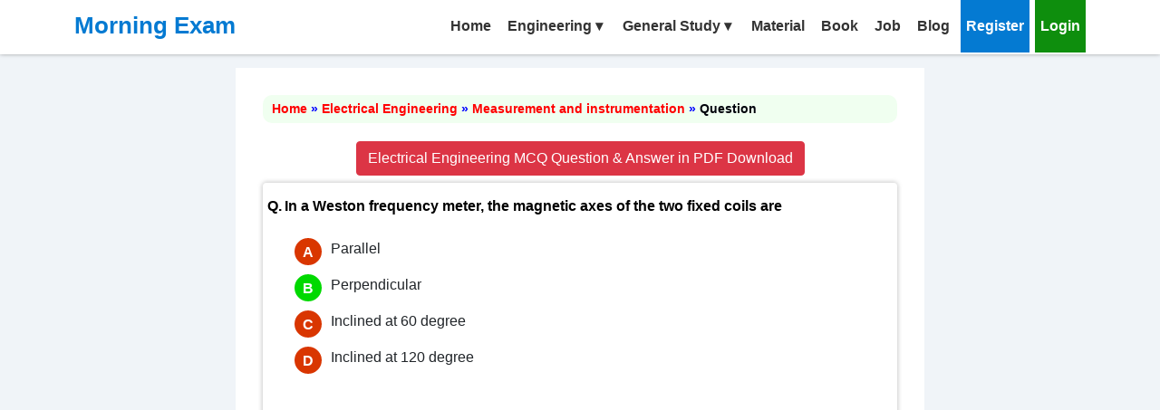

--- FILE ---
content_type: text/html; charset=UTF-8
request_url: https://www.morningexam.com/electrical-engineering/in-a-weston-frequency-meter-the-magnetic-axes-of-the-two-fixed-coils-are/
body_size: 6092
content:
<!doctype html>
<!-- <html lang="en"> -->
<html lang="en">
<head>
  <!-- meta tags -->
  <meta charset="UTF-8">
  <meta http-equiv="X-UA-Compatible" content="IE=edge">
  <meta name="viewport" content="width=device-width, initial-scale=1.0">
  <meta name="robots" content="follow, index, max-snippet:-1, max-video-preview:-1, max-image-preview:large">
  <title>In a Weston frequency meter, the magnetic axes of the two fixed coils are - Morning Exam - MCQ Question [Answered] </title>
  <meta name="description" content="Q. In a Weston frequency meter, the magnetic axes of the two fixed coils are (a) Inclined at 120 degree (b) Inclined at 60 degree (c) Perpendicular (d) Parallel. ">
  <link rel="canonical" href="https://www.morningexam.com/electrical-engineering/in-a-weston-frequency-meter-the-magnetic-axes-of-the-two-fixed-coils-are/" />
  <meta name="csrf-token" content="Li3Dlzd3etIWKGVMABBiJ11iYCnULoMjkMRUycky" />

  <!--FB Meta Tags-->
  <!--<meta name="fb:app_id" content="2501929519917125" />-->
  <meta name="og:type" content="Education" />
  <meta name="og:url" content="https://www.morningexam.com/"/>
  <meta name="og:title" content="In a Weston frequency meter, the magnetic axes of the two fixed coils are - Morning Exam - MCQ Question [Answered] " />
  <meta name="og:description" content="Q. In a Weston frequency meter, the magnetic axes of the two fixed coils are (a) Inclined at 120 degree (b) Inclined at 60 degree (c) Perpendicular (d) Parallel. " />
  <meta name="og:image" content="" />
   <meta name="og:image:type" content="image/" />

  <!--Twitter Meta cards-->
  <meta name="twitter:card" content="summary_large_image" />
  <meta name="twitter:title" content="In a Weston frequency meter, the magnetic axes of the two fixed coils are - Morning Exam - MCQ Question [Answered] " />
  <meta name="twitter:description" content="Q. In a Weston frequency meter, the magnetic axes of the two fixed coils are (a) Inclined at 120 degree (b) Inclined at 60 degree (c) Perpendicular (d) Parallel. " />
  <meta name="twitter:site" content="" />
  <meta name="twitter:creator" content="" />
  <meta name="twitter:image" content="" />


  <link rel="stylesheet" href="https://cdn.jsdelivr.net/npm/bootstrap@5.1.3/dist/css/bootstrap.min.css">
  <script src="https://ajax.googleapis.com/ajax/libs/jquery/3.3.1/jquery.min.js"></script>
  <script src="https://cdn.jsdelivr.net/npm/bootstrap@5.1.3/dist/js/bootstrap.bundle.min.js"></script>
  <link href="https://fonts.googleapis.com/css?family=Roboto&display=swap" rel="stylesheet">
  
  <script src="https://kit.fontawesome.com/c640bd38bd.js" crossorigin="anonymous"></script>
  <link rel="icon" href="https://www.morningexam.com/public/front/images/favicon.png" type="image/x-icon">
  <script type='text/javascript' src='https://platform-api.sharethis.com/js/sharethis.js#property=5e0d53ebe13da80012ea3451&product=inline-share-buttons&cms=sop' async='async'></script>
      <link rel="stylesheet" href="https://www.morningexam.com/public/front/css/style.css">
  <link rel="stylesheet" href="https://www.morningexam.com/public/front/css/responsive.css">
  <script async src="https://pagead2.googlesyndication.com/pagead/js/adsbygoogle.js?client=ca-pub-8988830641536535"
     crossorigin="anonymous"></script>
  <script async src="https://pagead2.googlesyndication.com/pagead/js/adsbygoogle.js"></script>
  
  <meta name="google-site-verification" content="wOK0kugw-N1WAH0m04cWBVFgpdAW_OEq0fIPLkq_REU" />
  
  <!-- Global site tag (gtag.js) - Google Analytics -->
<script async src="https://www.googletagmanager.com/gtag/js?id=UA-160682711-1"></script>
<script>
  window.dataLayer = window.dataLayer || [];
  function gtag(){dataLayer.push(arguments);}
  gtag('js', new Date());

  gtag('config', 'UA-160682711-1');
</script>

<!-- Google tag (gtag.js) -->
<script async src="https://www.googletagmanager.com/gtag/js?id=G-WSYEPNZQ52"></script>
<script>
  window.dataLayer = window.dataLayer || [];
  function gtag(){dataLayer.push(arguments);}
  gtag('js', new Date());

  gtag('config', 'G-WSYEPNZQ52');
</script>

  <!-- Facebook Pixel Code -->
<script>
!function(f,b,e,v,n,t,s)
{if(f.fbq)return;n=f.fbq=function(){n.callMethod?
n.callMethod.apply(n,arguments):n.queue.push(arguments)};
if(!f._fbq)f._fbq=n;n.push=n;n.loaded=!0;n.version='2.0';
n.queue=[];t=b.createElement(e);t.async=!0;
t.src=v;s=b.getElementsByTagName(e)[0];
s.parentNode.insertBefore(t,s)}(window, document,'script',
'https://connect.facebook.net/en_US/fbevents.js');
fbq('init', '907245046491078');
fbq('track', 'PageView');
</script>
<noscript><img height="1" width="1" style="display:none"
src="https://www.facebook.com/tr?id=907245046491078&ev=PageView&noscript=1"
/></noscript>
<!-- End Facebook Pixel Code -->
</head>
<body class="in-a-weston-frequency-meter-the-magnetic-axes-of-the-two-fixed-coils-are">
  <script>
    var appUrl = 'https://www.morningexam.com/';
    var globalToken      = "Li3Dlzd3etIWKGVMABBiJ11iYCnULoMjkMRUycky";
  </script>
  <div class="mbar">
   <div class="container">
      <div class="row">
      <div class="col-md-4 col-lg-3 col-12 cnm">
         <h3 class="logo">
            <a href="https://www.morningexam.com/">Morning Exam</a>
         </h3>
      </div>
      <div class="col-lg-9 col-md-8 col-12 pd_rsm0">
         <header id="header" class="cf">
            <button id="primary-nav-button" type="button">Menu</button>
            <nav id="primary-nav" class="dropdown cf fl_r">
                              <ul class="dropdown menu">
                  <li><a href="https://www.morningexam.com/">Home</a></li>
                  <li class=""><a href="javascript:;">Engineering</a>
                       <ul class="sub-menu">
                           <li class="dsh"><a href="https://www.morningexam.com/electrical-engineering/">Electrical Engineering</a></li>
                           <li class="dsh"><a href="https://www.morningexam.com/mechanical-engineering/">Mechanical Engineering</a></li>
                           <li class="dsh"><a href="https://www.morningexam.com/civil-engineering/">Civil Engineering</a></li>
                       </ul>
                  </li>
                  <li class=""><a href="javascript:;">General Study</a>
                       <ul class="sub-menu">
                           <li class="dsh"><a href="https://www.morningexam.com/current-affairs/">Current Affairs</a></li>
                           <li class="dsh"><a href="https://www.morningexam.com/general-knowledge/">General Knowledge</a></li>
                           <li class="dsh"><a href="https://www.morningexam.com/general-science/">General Science</a></li>
                           
                       </ul>
                  </li>
                  <li><a href="https://www.morningexam.com/material/">Material</a></li>
                  <li><a href="https://www.morningexam.com/book/">Book</a></li>
                  <li><a href="https://www.morningexam.com/job/">Job</a></li>
                  <li><a href="https://www.morningexam.com/blog/">Blog</a></li>
                                    <li class='active'><a href="https://www.morningexam.com/registration/">Register</a></li>
                  <li class='bgl'><a href="https://www.morningexam.com/login/">Login</a></li>
                                 </ul>
            </nav>
         </header>
      </div>
</div>
   </div>
</div>  	<div class="container mt-100">
  <div class="row mt-3 my-2 justify-content-around">
      <section class="content-section col-12 col-md-8 col-sm-8 col-lg-8">
          <header class="content-header">
                            <div class="breadcrum">
                  <div class="breadcrum-items">
                        <a href="https://www.morningexam.com/">Home</a> »
                        <a href="https://www.morningexam.com/electrical-engineering/">Electrical Engineering</a> »
                        <a href="https://www.morningexam.com/electrical-engineering/measurement-and-instrumentation-mcq/">Measurement and instrumentation</a> »
                        <span>Question</span>
                  </div>
              </div>
          </header>
          <div class="more-mcq text-center my-2">
                               <a href="https://www.morningexam.com/material/electrical-engineering-mcq-question-answer-in-pdf-download/" class="btn btn-danger">Electrical Engineering MCQ Question &amp; Answer in PDF Download</a>
                          </div>
          <div class="mcq-question qt_holder card border-0">
              <div class="card-body p-0">
                 
                  <h1 class="qt_title"><span class="qt_number">Q.</span><span class="qtt"><p>In a Weston frequency meter, the magnetic axes of the two fixed coils are</p></span></h1>
                                                      <ul class="answers">
                                                                                                                  
                                              <li class=wrong_answer><span class="ans_number" ans_id="7318">A</span><span class="answer_text">Parallel</span></li>
                                                                                                                                                                    <li class=right_answer><span class="ans_number" ans_id="7319">B</span><span class="answer_text">Perpendicular</span></li>
                                                                                                                     
                                              <li class=wrong_answer><span class="ans_number" ans_id="7320">C</span><span class="answer_text">Inclined at 60 degree</span></li>
                                                                                                                     
                                              <li class=wrong_answer><span class="ans_number" ans_id="7321">D</span><span class="answer_text">Inclined at 120 degree</span></li>
                                                         </ul>
                                </div>
               <script async src="https://pagead2.googlesyndication.com/pagead/js/adsbygoogle.js?client=ca-pub-8988830641536535"
                             crossorigin="anonymous"></script>
                        <!-- Horizontal responsive Display ads -->
                        <ins class="adsbygoogle"
                             style="display:block"
                             data-ad-client="ca-pub-8988830641536535"
                             data-ad-slot="9284360513"
                             data-ad-format="auto"
                             data-full-width-responsive="true"></ins>
                        <script>
                             (adsbygoogle = window.adsbygoogle || []).push({});
                        </script>
          </div>
          <!--<div class = "qt_holder">-->
          <!--              <script async src="https://pagead2.googlesyndication.com/pagead/js/adsbygoogle.js?client=ca-pub-8988830641536535"-->
          <!--                   crossorigin="anonymous"></script>-->
                        <!-- Horizontal responsive Display ads -->
          <!--              <ins class="adsbygoogle"-->
          <!--                   style="display:block"-->
          <!--                   data-ad-client="ca-pub-8988830641536535"-->
          <!--                   data-ad-slot="9284360513"-->
          <!--                   data-ad-format="auto"-->
          <!--                   data-full-width-responsive="true"></ins>-->
          <!--              <script>-->
          <!--                   (adsbygoogle = window.adsbygoogle || []).push({});-->
          <!--              </script>-->
          <!--          </div>-->
          
            <div class="imp-link">
                <ul>
                                           <li>
                          <i class="fas fa-check-circle" aria-hidden="true"></i>
                          <a href="https://www.morningexam.com/electrical-engineering/dc-generator-mcq/">DC Generator mcq Question and Answer</a>
                       </li>
                                                               <li>
                          <i class="fas fa-check-circle" aria-hidden="true"></i>
                          <a href="https://www.morningexam.com/electrical-engineering/magnetic-circuit-mcq/">Magnetic Circuit MCQ Question Answer</a>
                       </li>
                                                               <li>
                          <i class="fas fa-check-circle" aria-hidden="true"></i>
                          <a href="https://www.morningexam.com/electrical-engineering/synchronous-motor-mcq/">Synchronous Motor MCQ Question and Answer</a>
                       </li>
                                    </ul>
            </div>
         
          <div class="card qt_holder">
               <div class="card-body">
                                                         <div class="card-title"><strong> Correct Answer : (B)</strong> <strong class="text-success"> <p>Perpendicular</p> </strong>
                                     </div>
                   <strong>Hints :</strong>
                   <p>In a Weston frequency meter, the magnetic axes of the two fixed coils are Perpendicular.</p>
               </div>
                <script async src="https://pagead2.googlesyndication.com/pagead/js/adsbygoogle.js?client=ca-pub-8988830641536535"
                             crossorigin="anonymous"></script>
                        <!-- Horizontal responsive Display ads -->
                        <ins class="adsbygoogle"
                             style="display:block"
                             data-ad-client="ca-pub-8988830641536535"
                             data-ad-slot="9284360513"
                             data-ad-format="auto"
                             data-full-width-responsive="true"></ins>
                        <script>
                             (adsbygoogle = window.adsbygoogle || []).push({});
                        </script>
           </div>
           <div class="more-mcq text-center">
                       <a href="https://www.morningexam.com/material/electrical-engineering-mcq-question-answer-in-pdf-download/" class="btn btn-danger">Electrical Engineering MCQ Question &amp; Answer in PDF Download</a>
                         </div>
           <div class="social-share ">
               <div class="sharethis-inline-share-buttons"></div>
           </div>
                       <div class="content-nav row justify-content-between">
               <div class="left-nav col-md-6">
                                                         <a href="https://www.morningexam.com/electrical-engineering/in-a-meggar-controlling-torque-is-provided-by/" class="btn btn-danger">Previous</a>
                     <p>In a meggar, controlling torque is provided by&nbsp;</p>
                                </div>
                  <div class="right-nav  col-md-6">
                                                                  <a href="https://www.morningexam.com/electrical-engineering/which-of-the-following-cannot-be-used-to-measure-pressure/" class="btn btn-success pull-right">Next</a>
                        <p>Which&nbsp;of the following cannot be used to measure pressure?</p>
                                       </div>
                  <div class = "qt_holder">
                        <script async src="https://pagead2.googlesyndication.com/pagead/js/adsbygoogle.js?client=ca-pub-8988830641536535"
                             crossorigin="anonymous"></script>
                        <!-- Horizontal responsive Display ads -->
                        <ins class="adsbygoogle"
                             style="display:block"
                             data-ad-client="ca-pub-8988830641536535"
                             data-ad-slot="9284360513"
                             data-ad-format="auto"
                             data-full-width-responsive="true"></ins>
                        <script>
                             (adsbygoogle = window.adsbygoogle || []).push({});
                        </script>
                    </div>
            </div>
                                        <div class="related-item">
                  <h3> Related MCQ Question</h3>
                  <ul>
                                                                    <li><i class="fas fa-check-circle"></i><a href="https://www.morningexam.com/electrical-engineering/the-operating-voltage-of-a-meggar-is-about/">The operating voltage of a meggar is about&nbsp;</a>
                  </li>
                                                                    <li><i class="fas fa-check-circle"></i><a href="https://www.morningexam.com/electrical-engineering/murray-loop-test-can-be-used-for-location-of/">Murray loop test can be used for location of</a>
                  </li>
                                                                    <li><i class="fas fa-check-circle"></i><a href="https://www.morningexam.com/electrical-engineering/which-of-the-following-cannot-be-measured-by-ring-balance-meter/">Which of the following cannot be measured by Ring-balance meter?</a>
                  </li>
                                                                    <li><i class="fas fa-check-circle"></i><a href="https://www.morningexam.com/electrical-engineering/load-cell-is-essentially-a/">Load cell is essentially a&nbsp; _____________</a>
                  </li>
                                                                    <li><i class="fas fa-check-circle"></i><a href="https://www.morningexam.com/electrical-engineering/a-direct-current-can-be-measured-by/">A direct current can be measured by</a>
                  </li>
                                      </ul>
                </div>
                 <div class = "qt_holder">
                    <script async src="https://pagead2.googlesyndication.com/pagead/js/adsbygoogle.js?client=ca-pub-8988830641536535"
                          crossorigin="anonymous"></script>
                    <ins class="adsbygoogle"
                    style="display:block"
                    data-ad-format="autorelaxed"
                    data-ad-client="ca-pub-8988830641536535"
                    data-ad-slot="6498765400"></ins>
                    <script>
                            (adsbygoogle = window.adsbygoogle || []).push({});
                    </script>
                    </div>
                      <div class="more-mcq text-center">
            <a href="https://www.morningexam.com/electrical-engineering/measurement-and-instrumentation-mcq"
                  class="btn btn-warning my-2 px-5">More MCQ
                  Question</a>
            
          </div>
                        <div class="discussion card border-0 mt-100">
   <h4>Join The Discussion</h4>
   <div class="message"></div>
   <form method="POST" action="https://www.morningexam.com/set-comment/" accept-charset="UTF-8" id="set_comment" class="form-horizontal" role="form" enctype="multipart/form-data"><input name="_token" type="hidden" value="Li3Dlzd3etIWKGVMABBiJ11iYCnULoMjkMRUycky">
     <div class="form-group m-0">
             <textarea name="comment" class="form-control comment-area" readonly="" disabled=""></textarea>
       <a href="https://www.morningexam.com/login?redirect=electrical-engineering/in-a-weston-frequency-meter-the-magnetic-axes-of-the-two-fixed-coils-are/" class="btn btn-primary mt-20">Comment Now</a>
           </div>
   </form>
            <div class="old_comment_holder">
               </div>
   </div>                <script async src="https://pagead2.googlesyndication.com/pagead/js/adsbygoogle.js?client=ca-pub-8988830641536535"
                             crossorigin="anonymous"></script>
                        <!-- Horizontal responsive Display ads -->
                        <ins class="adsbygoogle"
                             style="display:block"
                             data-ad-client="ca-pub-8988830641536535"
                             data-ad-slot="9284360513"
                             data-ad-format="auto"
                             data-full-width-responsive="true"></ins>
                        <script>
                             (adsbygoogle = window.adsbygoogle || []).push({});
                        </script>
      </section>
  </div>
</div>
  <div class="ft_bar">
     <div class="container">
        <div class="row">
            <div class="col-md-4 col-sm-6 footer_about cnm">
               <h2>Morning Exam</h2>
               <p>
                  Morningexam.com provides Electrical MCQs, Notes, Exam Materials and Online Test series for your Competitive exams. You can also get Current Affairs, GK, Aptitude, Verbal Ability, and Reasoning questions. Best for ITI and Diploma Students.
               </p>
            </div>
            <div class="col-md-4 col-sm-6 footer_about cnm">
               <h2>Quick Links</h2>
               <ul class="quick_link">
                  <li><a href="https://www.morningexam.com/about/"><i class="fa fa-chevron-right"></i>About Us</a></li>
                  <li><a href="https://www.morningexam.com/privacy/"><i class="fa fa-chevron-right"></i>Privacy Policy</a></li>
                  <li><a href="https://www.morningexam.com/terms/"><i class="fa fa-chevron-right"></i>Terms and Conditions</a></li>
                  <li><a href="https://www.morningexam.com/registration/"><i class="fa fa-chevron-right"></i>Registration</a></li>
                  <li><a href="https://www.morningexam.com/login/"><i class="fa fa-chevron-right"></i>Login</a></li>
                  <li><a href="https://www.morningexam.com/contact/"><i class="fa fa-chevron-right"></i>Contact Us</a></li>
                  <li><a href="https://www.morningexam.com/sitemap.xml"><i class="fa fa-chevron-right"></i>Sitemap</a></li>
               </ul>
            </div>
            <div class="col-md-4 col-sm-6 footer_about cnm">
               <h2>Contact us</h2>
               <address>
                  <p>Have questions, comments or just want to say hello:</p>
                  <ul class="my_address">
                     <li><a href="mailto:morningexam2018@gmail.com"><i class="fa fa-envelope" aria-hidden="true"></i>morningexam2018@gmail.com</a></li>
                  </ul>
               </address>
               <h2>Follow Us</h2>
               <ul class="socail_icon">
                  <li><a href="https://www.facebook.com/Morningexam/" target="_blank"><i class="fa fa-facebook" aria-hidden="true"></i></a></li>
               </ul>
            </div>
        </div>
     </div>
</div>
<div class="copyright_area">
  Copyright 2026 All rights reserved. Developed by <a href="https://www.linkedin.com/in/sucharita-ghosh-banerjee-933a6972/" target="_blank">Sucharita Banerjee</a>
</div>      <script type="text/javascript" src="https://code.jquery.com/jquery-1.12.0.min.js"></script>
      <script src="https://www.morningexam.com/public/front/js/menu.js"></script>
      <script src="https://www.morningexam.com/public/front/js/counter.js"></script>
  	  <script src="https://www.morningexam.com/public/common/js/custom.js"></script>
  <script src="https://polyfill.io/v3/polyfill.min.js?features=es6"></script>
  <script id="MathJax-script" async src="https://cdn.jsdelivr.net/npm/mathjax@3/es5/tex-mml-chtml.js"></script>
   <script type="application/ld+json">
    
    {
        "@context": "https://schema.org",
        "@type": "QAPage",
        "mainEntity": {
            "@type": "Question",
            "name": "&quot;In a Weston frequency meter, the magnetic axes of the two fixed coils are&quot;",
            "text": "&quot;In a Weston frequency meter, the magnetic axes of the two fixed coils are&quot;",
            "answerCount": 1,
            "upvoteCount": 1707,
            "dateCreated": "2021-11-24 11:07:00",
            "author": {
                "@type": "Organization",
                "name": "Morning Exam"
            },
            "acceptedAnswer": {
                "@type": "Answer",
                "text": "&quot;Perpendicular&quot;",
                "dateCreated": "2021-11-24 11:07:00",
                "upvoteCount": 2307,
                "url": "https://www.morningexam.com/electrical-engineering/in-a-weston-frequency-meter-the-magnetic-axes-of-the-two-fixed-coils-are/",
                "author": {
                    "@type": "Organization",
                    "name": "Morning Exam"
                }
            }
        }
    }
</script>  
   </body>
</html>

--- FILE ---
content_type: text/html; charset=utf-8
request_url: https://www.google.com/recaptcha/api2/aframe
body_size: 268
content:
<!DOCTYPE HTML><html><head><meta http-equiv="content-type" content="text/html; charset=UTF-8"></head><body><script nonce="QgDY5D_XjP1pyeQ695ITkQ">/** Anti-fraud and anti-abuse applications only. See google.com/recaptcha */ try{var clients={'sodar':'https://pagead2.googlesyndication.com/pagead/sodar?'};window.addEventListener("message",function(a){try{if(a.source===window.parent){var b=JSON.parse(a.data);var c=clients[b['id']];if(c){var d=document.createElement('img');d.src=c+b['params']+'&rc='+(localStorage.getItem("rc::a")?sessionStorage.getItem("rc::b"):"");window.document.body.appendChild(d);sessionStorage.setItem("rc::e",parseInt(sessionStorage.getItem("rc::e")||0)+1);localStorage.setItem("rc::h",'1768855363762');}}}catch(b){}});window.parent.postMessage("_grecaptcha_ready", "*");}catch(b){}</script></body></html>